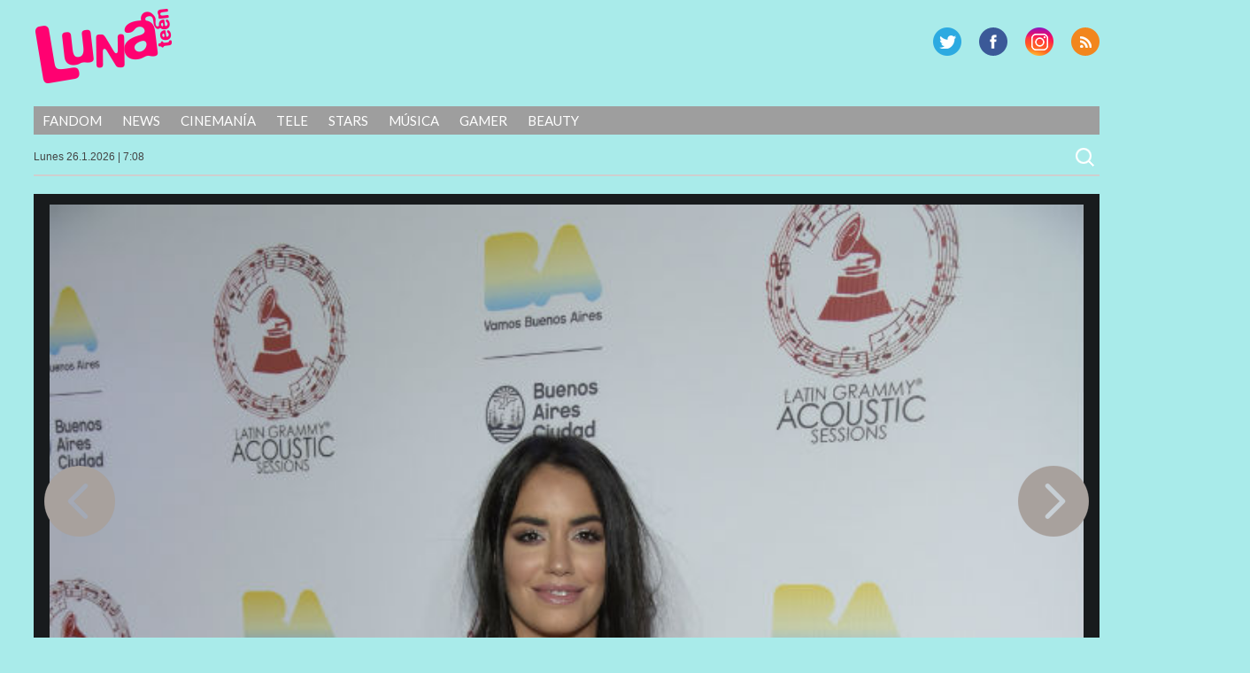

--- FILE ---
content_type: text/html; charset=UTF-8
request_url: https://lunateen.perfil.com/carlos-vives-trajo-los-latin-grammy/lali-esposito-2/
body_size: 8355
content:
<!DOCTYPE html>
<!--[if IE 7]>
<html class="ie ie7" lang="es">
<![endif]-->
<!--[if IE 8]>
<html class="ie ie8" lang="es">
<![endif]-->
<!--[if !(IE 7) | !(IE 8) ]><!-->
<html lang="es">
<!--<![endif]-->
<head>
<!-- Navegg Publisher -->
<script id="navegg" type="text/javascript" src="//tag.navdmp.com/tm23878.js"></script>
<!-- Navegg Publisher -->

<meta charset="UTF-8">
<meta name="viewport" content="width=device-width">
<meta name="google-site-verification" content="JZSj6svkoHJ_upA7_L_tkXwQ0M7rQ_ddQdUPa1VXCQM" />
<meta name="MediaFem-tag" content="NTgwMw=="/>
<meta http-equiv="Content-Type" content="text/html; charset=utf-8">
	
<title>Lali Esposito | Lunateen</title>
	<link rel="profile" href="https://gmpg.org/xfn/11">
	<link href="https://lunateen.perfil.com/wp-content/themes/luna2017/favicon.png" rel="shortcut icon" type="image/x-icon" />
	<link rel="pingback" href="https://lunateen.perfil.com/xmlrpc.php">
	
	
	<script src="https://ajax.googleapis.com/ajax/libs/jquery/3.3.1/jquery.min.js"></script>

	<!--[if lt IE 9]>
	<script src="https://lunateen.perfil.com/wp-content/themes/luna2017/js/html5.js"></script>
		<![endif]-->
	<link href='https://fonts.googleapis.com/css?family=Lato:300,400,700,900,300italic,400italic,700italic,900italic' rel='stylesheet' type='text/css'>
	
	<link rel='dns-prefetch' href='//ajax.googleapis.com' />
<link rel='dns-prefetch' href='//fonts.googleapis.com' />
<link rel='dns-prefetch' href='//s.w.org' />
<link rel="alternate" type="application/rss+xml" title="Lunateen &raquo; Feed" href="https://lunateen.perfil.com/feed/" />
<link rel="alternate" type="application/rss+xml" title="Lunateen &raquo; Feed de los comentarios" href="https://lunateen.perfil.com/comments/feed/" />
<link rel="alternate" type="application/rss+xml" title="Lunateen &raquo; Comentario Lali Esposito del feed" href="https://lunateen.perfil.com/carlos-vives-trajo-los-latin-grammy/lali-esposito-2/feed/" />
		<script type="text/javascript">
			window._wpemojiSettings = {"baseUrl":"https:\/\/s.w.org\/images\/core\/emoji\/13.0.0\/72x72\/","ext":".png","svgUrl":"https:\/\/s.w.org\/images\/core\/emoji\/13.0.0\/svg\/","svgExt":".svg","source":{"concatemoji":"https:\/\/lunateen.perfil.com\/wp-includes\/js\/wp-emoji-release.min.js?ver=5.5.17"}};
			!function(e,a,t){var n,r,o,i=a.createElement("canvas"),p=i.getContext&&i.getContext("2d");function s(e,t){var a=String.fromCharCode;p.clearRect(0,0,i.width,i.height),p.fillText(a.apply(this,e),0,0);e=i.toDataURL();return p.clearRect(0,0,i.width,i.height),p.fillText(a.apply(this,t),0,0),e===i.toDataURL()}function c(e){var t=a.createElement("script");t.src=e,t.defer=t.type="text/javascript",a.getElementsByTagName("head")[0].appendChild(t)}for(o=Array("flag","emoji"),t.supports={everything:!0,everythingExceptFlag:!0},r=0;r<o.length;r++)t.supports[o[r]]=function(e){if(!p||!p.fillText)return!1;switch(p.textBaseline="top",p.font="600 32px Arial",e){case"flag":return s([127987,65039,8205,9895,65039],[127987,65039,8203,9895,65039])?!1:!s([55356,56826,55356,56819],[55356,56826,8203,55356,56819])&&!s([55356,57332,56128,56423,56128,56418,56128,56421,56128,56430,56128,56423,56128,56447],[55356,57332,8203,56128,56423,8203,56128,56418,8203,56128,56421,8203,56128,56430,8203,56128,56423,8203,56128,56447]);case"emoji":return!s([55357,56424,8205,55356,57212],[55357,56424,8203,55356,57212])}return!1}(o[r]),t.supports.everything=t.supports.everything&&t.supports[o[r]],"flag"!==o[r]&&(t.supports.everythingExceptFlag=t.supports.everythingExceptFlag&&t.supports[o[r]]);t.supports.everythingExceptFlag=t.supports.everythingExceptFlag&&!t.supports.flag,t.DOMReady=!1,t.readyCallback=function(){t.DOMReady=!0},t.supports.everything||(n=function(){t.readyCallback()},a.addEventListener?(a.addEventListener("DOMContentLoaded",n,!1),e.addEventListener("load",n,!1)):(e.attachEvent("onload",n),a.attachEvent("onreadystatechange",function(){"complete"===a.readyState&&t.readyCallback()})),(n=t.source||{}).concatemoji?c(n.concatemoji):n.wpemoji&&n.twemoji&&(c(n.twemoji),c(n.wpemoji)))}(window,document,window._wpemojiSettings);
		</script>
		<style type="text/css">
img.wp-smiley,
img.emoji {
	display: inline !important;
	border: none !important;
	box-shadow: none !important;
	height: 1em !important;
	width: 1em !important;
	margin: 0 .07em !important;
	vertical-align: -0.1em !important;
	background: none !important;
	padding: 0 !important;
}
</style>
	<link rel='stylesheet' id='perfil-video-widget-css-css'  href='https://lunateen.perfil.com/wp-content/plugins/minuto-noticias/css/pvw.css?ver=1.0.11' type='text/css' media='all' />
<link rel='stylesheet' id='wp-block-library-css'  href='https://lunateen.perfil.com/wp-includes/css/dist/block-library/style.min.css?ver=5.5.17' type='text/css' media='all' />
<link rel='stylesheet' id='contact-form-7-css'  href='https://lunateen.perfil.com/wp-content/plugins/contact-form-7/includes/css/styles.css?ver=5.2.2' type='text/css' media='all' />
<link rel='stylesheet' id='customcss-css'  href='https://lunateen.perfil.com/wp-content/plugins/video-eplanning//css/custom.css?ver=2.0.10' type='text/css' media='all' />
<link rel='stylesheet' id='twentyfourteen-lato-css'  href='//fonts.googleapis.com/css?family=Lato%3A300%2C400%2C700%2C900%2C300italic%2C400italic%2C700italic' type='text/css' media='all' />
<link rel='stylesheet' id='twentyfourteen-style-css'  href='https://lunateen.perfil.com/wp-content/themes/luna2017/style.css?ver=5.5.17' type='text/css' media='all' />
<link rel='stylesheet' id='perfil-referer-widget-css'  href='https://lunateen.perfil.com/wp-content/plugins/perfil-referer/css/prw.css?ver=2.0.5' type='text/css' media='all' />
<script type='text/javascript' src='https://ajax.googleapis.com/ajax/libs/jquery/1.10.2/jquery.min.js?ver=5.5.17' id='jquery-js'></script>
<script type='text/javascript' src='https://lunateen.perfil.com/wp-content/themes/luna2017/js/keyboard-image-navigation.js?ver=20130402' id='twentyfourteen-keyboard-image-navigation-js'></script>
<link rel="https://api.w.org/" href="https://lunateen.perfil.com/wp-json/" /><link rel="alternate" type="application/json" href="https://lunateen.perfil.com/wp-json/wp/v2/media/20383" /><link rel="EditURI" type="application/rsd+xml" title="RSD" href="https://lunateen.perfil.com/xmlrpc.php?rsd" />
<link rel="wlwmanifest" type="application/wlwmanifest+xml" href="https://lunateen.perfil.com/wp-includes/wlwmanifest.xml" /> 
<link rel='shortlink' href='https://lunateen.perfil.com/?p=20383' />
<link rel="alternate" type="application/json+oembed" href="https://lunateen.perfil.com/wp-json/oembed/1.0/embed?url=https%3A%2F%2Flunateen.perfil.com%2Fcarlos-vives-trajo-los-latin-grammy%2Flali-esposito-2%2F" />
<link rel="alternate" type="text/xml+oembed" href="https://lunateen.perfil.com/wp-json/oembed/1.0/embed?url=https%3A%2F%2Flunateen.perfil.com%2Fcarlos-vives-trajo-los-latin-grammy%2Flali-esposito-2%2F&#038;format=xml" />
<script type="text/javascript" src="//www.perfil.com/static/js/app/app.js" data-client="ut/2b79"></script><script type="text/javascript" src="//hls.e-planning.video/video/js/eplvideo.js" data-client="ut/2b79"></script>		<meta property="og:title" content="  Lali EspositoLunateen"/>
		<meta property="og:type" content="article"/>
		<meta property="og:url" content="https://lunateen.perfil.com/carlos-vives-trajo-los-latin-grammy/lali-esposito-2/"/>        
		 
		<meta property="og:image" content="https://lunateen.perfil.com/wp-content/uploads/2018/03/Lali-Esposito-150x150.jpg"/>
	<meta property="og:site_name" content="Lunateen"/>
	<meta property="fb:admins" content=""/>
	<meta property="og:description" content=""/>

<link id='MediaRSS' rel='alternate' type='application/rss+xml' title='NextGEN Gallery RSS Feed' href='https://lunateen.perfil.com/wp-content/plugins/nextgen-gallery/products/photocrati_nextgen/modules/ngglegacy/xml/media-rss.php' />
<link rel="stylesheet" href="//cdnjs.cloudflare.com/ajax/libs/font-awesome/4.7.0/css/font-awesome.min.css">
<script type='text/javascript'>jQuery(document).ready(function($){jQuery('body').prepend('<div class="contBar"><div class="back" onclick="goBack()"><span class="fa fa-arrow-circle-o-left"></span><span class="text">Volver a</span><div class="img"><img src="//www.perfil.com/static/img/_logo.png" alt=""></div></div><div class="menu"><ul><li><a href="http://www.perfil.com/ultimo-momento/"><b>ahora</b></a></li><li><a href="http://www.perfil.com/columnistas/">columnistas</a></li><li><a href="http://www.perfil.com/politica/">politica</a></li><li><a href="http://www.perfil.com/economia/">economia</a></li><li><a href="http://442.perfil.com/">deportes</a></li><li><a href="http://exitoina.perfil.com/">espectaculos</a></li><li><a href="http://rouge.perfil.com/">mujer</a></li><li><a href="http://www.perfil.com/protagonistas/">protagonistas</a></li></ul><ul id="moreMenu"><li><a href="">columnistas</a></li><li><a href="">politica</a></li><li><a href="">economia</a></li><li><a href="">deportes</a></li><li><a href="">espectaculos</a></li><li><a href="">mujer</a></li><li><a href="">protagonistas</a></li></ul></div></div><img class="goBack" src="//www.perfil.com/static/img/back.png" alt="Volver a Perfil.com" onclick="goBack()" title="Volver a Perfil">');if(document.referrer != undefined&&(document.referrer.indexOf('www.perfil.com')>0||document.referrer.indexOf('m.perfil.com')>0)){ enablePerfilHeader();}});
var displayBack = false;
function enablePerfilHeader(){jQuery('div.contBar').css('display','block');displayBack=true;jQuery('body').css('margin-top','0');}
function goBack(){window.history.back();}
jQuery(window).scroll(function(){if(jQuery(this).scrollTop()>100&&displayBack){jQuery('.goBack').fadeIn();}else{jQuery('.goBack').fadeOut();}});

</script>
	
		<script type="text/javascript" src="https://lunateen.perfil.com/wp-content/themes/luna2017/js/script.js?v=0.1"></script>

	
	<script type="text/javascript">
		// Configure the adblock detector
		(function(){
			if(typeof window.adblockDetector === 'undefined') {
				console.log("ABP?");
			} else {
				window.adblockDetector.init({});
			}
		}());
	</script>
<!-- Google Tag Manager -->
<script>(function(w,d,s,l,i){w[l]=w[l]||[];w[l].push({'gtm.start':
new Date().getTime(),event:'gtm.js'});var f=d.getElementsByTagName(s)[0],
j=d.createElement(s),dl=l!='dataLayer'?'&l='+l:'';j.async=true;j.src=
'https://www.googletagmanager.com/gtm.js?id='+i+dl;f.parentNode.insertBefore(j,f);
})(window,document,'script','dataLayer','GTM-KH6JWGZ');</script>
<!-- End Google Tag Manager -->

<!-- DMP Targetly script begin -->
<script type="text/javascript"> var _rl_cn = _rl_cn || 0,_rl_ptc = ("https:" == window.location.protocol ? "https" : "http"); window._rl_ids = window._rl_ids || []; window._rely = window._rely || []; _rl_ids.push({pid:909,src:0}); _rely.send = _rely.send?_rely.send:function() {}; (function() { var rl = document.createElement("script"); rl.type = "text/javascript"; rl.async = true; rl.src = _rl_ptc + "://api.retargetly.com/loader?id=" + _rl_ids[_rl_ids.length-1].pid; rl.id = "rely-api-"+(_rl_cn++); var s = document.getElementsByTagName("script")[0]; s.parentNode.insertBefore(rl, s); })(); </script>
<!-- DMP Targetly script end --><!--Twitter box-->
<meta name="twitter:card" content="summary_large_image">
<meta name="twitter:site" content="@LunateenOficial">
<meta name="twitter:creator" content="@LunateenOficial">
<meta name="twitter:title" content="Lali Esposito">
<meta name="twitter:description" content="">
<meta name="twitter:image" content="">

<meta property="og:type" content="article" />
<meta property="og:title" content="Lali Esposito" />
<meta property="og:url" content="https://lunateen.perfil.com/carlos-vives-trajo-los-latin-grammy/lali-esposito-2/" />
<meta property="og:description" content="" />
<meta property="og:site_name" content="Lunateen" />
<meta property="og:image" content="" />


<!-- navegg start -->
<script id="navegg" type="text/javascript">
    (function(n,v,g){o='Navegg';if(!n[o]){
        a=v.createElement('script');a.src=g;b=document.getElementsByTagName('script')[0];
        b.parentNode.insertBefore(a,b);n[o]=n[o]||function(parms){
            n[o].q=n[o].q||[];n[o].q.push([this, parms])};}})
    (window, document, 'https://tag.navdmp.com/universal.min.js');
    window.naveggReady = window.naveggReady||[];
    window.nvgID = new Navegg({
        acc: 56362
    });
</script>
<!-- navegg end -->

</head>

<body class="attachment attachment-template-default single single-attachment postid-20383 attachmentid-20383 attachment-jpeg group-blog masthead-fixed full-width singular">
<!-- Google Tag Manager (noscript) -->
<noscript><iframe src="https://www.googletagmanager.com/ns.html?id=GTM-KH6JWGZ"
height="0" width="0" style="display:none;visibility:hidden"></iframe></noscript>
<!-- End Google Tag Manager (noscript) -->


<script type="text/javascript" src="/wp-content/themes/luna2017/js/eplanning.js"></script>

<div id="fb-root"></div>
<script>(function(d, s, id) {
  var js, fjs = d.getElementsByTagName(s)[0];
  if (d.getElementById(id)) return;
  js = d.createElement(s); js.id = id;
  js.src = "//connect.facebook.net/es_LA/all.js#xfbml=1&appId=733796846635173";
  fjs.parentNode.insertBefore(js, fjs);
}(document, 'script', 'facebook-jssdk'));</script>



<!-- Begin comScore Inline Tag 1.1302.13 --> 
<div style="display:none;">
<script type="text/javascript"> 
// <![CDATA[
function udm_(e){var t="comScore=",n=document,r=n.cookie,i="",s="indexOf",o="substring",u="length",a=2048,f,l="&ns_",c="&",h,p,d,v,m=window,g=m.encodeURIComponent||escape;if(r[s](t)+1)for(d=0,p=r.split(";"),v=p[u];d<v;d++)h=p[d][s](t),h+1&&(i=c+unescape(p[d][o](h+t[u])));e+=l+"_t="+ +(new Date)+l+"c="+(n.characterSet||n.defaultCharset||"")+"&c8="+g(n.title)+i+"&c7="+g(n.URL)+"&c9="+g(n.referrer),e[u]>a&&e[s](c)>0&&(f=e[o](0,a-8).lastIndexOf(c),e=(e[o](0,f)+l+"cut="+g(e[o](f+1)))[o](0,a)),n.images?(h=new Image,m.ns_p||(ns_p=h),h.src=e):n.write("<","p","><",'img src="',e,'" height="1" width="1" alt="*"',"><","/p",">")};
udm_('http'+(document.location.href.charAt(4)=='s'?'s://sb':'://b')+'.scorecardresearch.com/b?c1=2&c2=6906401&ns_site=luz&name=musica.articulo.fotogaleria.carlos-vives-trajo-los-latin-grammy');
// ]]>
</script>
<noscript><p><img src="https://b.scorecardresearch.com/p?c1=2&amp;c2=6906401&amp;ns_site=luz&amp;name=musica.articulo.fotogaleria.carlos-vives-trajo-los-latin-grammy" height="1" width="1" alt="*"></p></noscript> 
</div>
<!-- End comScore Inline Tag -->

<script type="text/javascript">
//<![CDATA[
<!--  
	var pantalla = $(window).width();
	var banner;
	//version:2.0.3
	if(pantalla > 1070) {
				banner = ["970x90","160x600x1","160x600x2","layer"];
	} else if(pantalla > 750 && pantalla < 1071) {
				banner = ["728x90"];		
	} else if (pantalla < 751 && pantalla > 480) {
		banner = ["468x60","320x50x1","320x50x2"];		
	} else if (pantalla > 300 && pantalla < 481){
		banner = ["320x50x1","320x50x2"];
	}
	var eplDoc = document; var eplLL = false; 
	var eS1 = 'us.img.e-planning.net';
	var eplArgs = { iIF:1,sV:"https://ads.us.e-planning.net/",vV:"4",sI:"2bb5",sec:"musica",ss:"fotogaleria",
		eIs:banner 
		};
	eplCheckStart();
//-->
//]]>
</script>

	<!-- COMIENZA HEADER -->

	<header id="mainhead" class="nolimitado">


			<script type="text/javascript" language="JavaScript">
			if ( $(window).width() >= 1260){
				eplAD4M("160x600x1");
				eplAD4M("160x600x2");
			}
			</script>

	<script type="text/javascript">
		setInterval(function(){
			 if($.trim($('#eplAdDiv160x600x1').html()) != "" || $.trim($('#eplAdDiv160x600x2').html()) != "") {
				$(document).ready(function(){skinBanner();});
				 }
		},500);

	</script>

		<h1 id="logo-caras"><a href="https://lunateen.perfil.com/" rel="home">Lunateen</a></h1>
		
		
        <div id="social-header">
			<p id="rss"><a href="/feed/" title="RSS" >RSS</a></p>
			<p id="instagram"><a href="https://www.instagram.com/lunateenoficial/" title="G Plus" >G Plus</a></p>
			<p id="facebook"><a href="https://www.facebook.com/LunateenOficial/" title="Facebook" >Facebook</a></p>
			<p id="twitter"><a href="https://twitter.com/lunateenoficial" title="Twitter" >Twitter</a></p>
		</div><!-- social-header -->
		
	</header><!-- mainhead -->
	<div class="limpiar"></div>
	<nav id="menu-principal" class="nolimitado">
		<div class="ocultar" id="mostrar-menu"><span></span>SECCIONES</div>
		<ul id="menu-temas">
			<li class="temas">SECCIONES<i></i></li>
			<li id="menu-item-12987" class="menu-item menu-item-type-taxonomy menu-item-object-tema menu-item-12987"><a href="https://lunateen.perfil.com/?tema=fandom">Fandom</a></li>
<li id="menu-item-12989" class="menu-item menu-item-type-taxonomy menu-item-object-tema menu-item-12989"><a href="https://lunateen.perfil.com/?tema=news">News</a></li>
<li id="menu-item-12991" class="menu-item menu-item-type-taxonomy menu-item-object-tema menu-item-12991"><a href="https://lunateen.perfil.com/?tema=cinemania">Cinemanía</a></li>
<li id="menu-item-12993" class="menu-item menu-item-type-taxonomy menu-item-object-tema menu-item-12993"><a href="https://lunateen.perfil.com/?tema=tele">Tele</a></li>
<li id="menu-item-12995" class="menu-item menu-item-type-taxonomy menu-item-object-tema menu-item-12995"><a href="https://lunateen.perfil.com/?tema=stars">Stars</a></li>
<li id="menu-item-12997" class="menu-item menu-item-type-taxonomy menu-item-object-tema menu-item-12997"><a href="https://lunateen.perfil.com/?tema=musica">Música</a></li>
<li id="menu-item-12999" class="menu-item menu-item-type-taxonomy menu-item-object-tema menu-item-12999"><a href="https://lunateen.perfil.com/?tema=gamer">Gamer</a></li>
<li id="menu-item-13001" class="menu-item menu-item-type-taxonomy menu-item-object-tema menu-item-13001"><a href="https://lunateen.perfil.com/?tema=beauty">Beauty</a></li>
	  	</ul>
	</nav>
	<!-- menu-principal -->
	<section id="subheader" class="nolimitado">
		<script type="text/javascript" src="https://lunateen.perfil.com/wp-content/themes/luna2017/js/date.js"></script> <form role="search" method="get" class="search-form" action="https://lunateen.perfil.com/">
				<label>
					<span class="screen-reader-text">Buscar:</span>
					<input type="search" class="search-field" placeholder="Buscar &hellip;" value="" name="s" />
				</label>
				<input type="submit" class="search-submit" value="Buscar" />
			</form>    </section>
<div class="limpiar"></div>


		<header id="header-chico" class="ocultar">
		<div id="header-chico-grupo" class="nolimitado">
			<div id="logo-chico"><a href="https://lunateen.perfil.com/" rel="home">Lunateen</a></div><!-- logo-chico -->
	        <div id="social-header-chico">
				<p id="rss"><a href="/feed/" title="RSS" >RSS</a></p>
					<p id="gplus"><a href="https://plus.google.com/+Perfilcom" title="G Plus" >G Plus</a></p>
			<p id="facebook"><a href="https://www.facebook.com/LunateenOficial/" title="Facebook" >Facebook</a></p>
			<p id="twitter"><a href="https://twitter.com/lunateenoficial" title="Twitter" >Twitter</a></p>
			</div><!-- social-header -->
		</div>
	</header><!-- header-chico -->
    
	<div id="takeover0_div"></div>

	<!-- TERMINA HEADER -->

	<section id="main" class="nolimitado">
<div id="contenido-galeria">

	<div id="contenido-general-galeria">

				<article id="post-20383" class="post-20383 attachment type-attachment status-inherit hentry">

						<div class="foto-galeria">
							<img src="https://lunateen.perfil.com/wp-content/uploads/2018/03/Lali-Esposito.jpg" class="attachment-full size-full" alt="" loading="lazy" srcset="https://lunateen.perfil.com/wp-content/uploads/2018/03/Lali-Esposito.jpg 661w, https://lunateen.perfil.com/wp-content/uploads/2018/03/Lali-Esposito-200x300.jpg 200w" sizes="(max-width: 661px) 100vw, 661px" />													</div><!-- .attachment -->







					
<div class="like">
<iframe src="https://www.facebook.com/plugins/like.php?href=https%3A%2F%2Flunateen.perfil.com%2Fcarlos-vives-trajo-los-latin-grammy%2Flali-esposito-2%2F&amp;layout=standard&amp;show_faces=true&amp;width=450&amp;action=like&amp;font=&amp;colorscheme=light" scrolling="no" frameborder="0" allowTransparency="true" style="border:none; overflow:hidden; width:450px; height:62px; "></iframe>
</div>
				<a href='https://lunateen.perfil.com/carlos-vives-trajo-los-latin-grammy/miranda0001/'><div class="previous-image">Imagen anterior</div></a>				<a href='https://lunateen.perfil.com/carlos-vives-trajo-los-latin-grammy/abel_pintos0002/'><div class="next-image">Imagen siguiente</div></a>			</article><!-- #post-## -->

			            <div class="parent-post-link"><a href="https://lunateen.perfil.com/carlos-vives-trajo-los-latin-grammy/" rel="gallery">Carlos Vives trajo los Latin Grammy</a><div class="limpiar">&nbsp;</div></div>
			
			

			
<div id="comments" class="comments-area">

	
		<div id="respond" class="comment-respond">
		<h3 id="reply-title" class="comment-reply-title">Deja una respuesta <small><a rel="nofollow" id="cancel-comment-reply-link" href="/carlos-vives-trajo-los-latin-grammy/lali-esposito-2/#respond" style="display:none;">Cancelar la respuesta</a></small></h3><form action="https://lunateen.perfil.com/wp-comments-post.php" method="post" id="commentform" class="comment-form" novalidate><p class="comment-notes"><span id="email-notes">Tu dirección de correo electrónico no será publicada.</span> Los campos obligatorios están marcados con <span class="required">*</span></p><p class="comment-form-comment"><label for="comment">Comentario</label> <textarea id="comment" name="comment" cols="45" rows="8" maxlength="65525" required="required"></textarea></p><p class="comment-form-author"><label for="author">Nombre <span class="required">*</span></label> <input id="author" name="author" type="text" value="" size="30" maxlength="245" required='required' /></p>
<p class="comment-form-email"><label for="email">Correo electrónico <span class="required">*</span></label> <input id="email" name="email" type="email" value="" size="30" maxlength="100" aria-describedby="email-notes" required='required' /></p>
<p class="comment-form-url"><label for="url">Web</label> <input id="url" name="url" type="url" value="" size="30" maxlength="200" /></p>
<p class="comment-form-cookies-consent"><input id="wp-comment-cookies-consent" name="wp-comment-cookies-consent" type="checkbox" value="yes" /> <label for="wp-comment-cookies-consent">Guarda mi nombre, correo electrónico y web en este navegador para la próxima vez que comente.</label></p>
<p class="form-submit"><input name="submit" type="submit" id="submit" class="submit" value="Publicar el comentario" /> <input type='hidden' name='comment_post_ID' value='20383' id='comment_post_ID' />
<input type='hidden' name='comment_parent' id='comment_parent' value='0' />
</p><p style="display: none;"><input type="hidden" id="akismet_comment_nonce" name="akismet_comment_nonce" value="b8de923f09" /></p><p style="display: none !important;"><label>&#916;<textarea name="ak_hp_textarea" cols="45" rows="8" maxlength="100"></textarea></label><input type="hidden" id="ak_js_1" name="ak_js" value="72"/><script>document.getElementById( "ak_js_1" ).setAttribute( "value", ( new Date() ).getTime() );</script></p></form>	</div><!-- #respond -->
	
</div><!-- #comments -->

		        <div class="limpiar"></div>

	</div><!-- #contenido-general -->
</div><!-- #contenido -->






		</section><!-- #main -->

		<footer id="site-footer">
			<h1 id="logo-caras"><a href="https://lunateen.perfil.com/" rel="home">Lunateen</a></h1>
			<div id="social-footer">
				<p id="rss"><a href="/feed/" title="RSS" >RSS</a></p>
			<p id="instagram"><a href="https://www.instagram.com/lunateenoficial/" title="G Plus" >G Plus</a></p>
			<p id="facebook"><a href="https://www.facebook.com/LunateenOficial/" title="Facebook" >Facebook</a></p>
			<p id="twitter"><a href="https://twitter.com/lunateenoficial" title="Twitter" >Twitter</a></p>
			</div><!-- social-header -->
			<div class="limpiar"></div>
			
			<div class="limpiar">&nbsp;</div>
			<div style="width:100%;padding:10px;box-sizing:border-box;color:#fff;font:13px/14px 'Open Sans',Helvetica,arial,sans-serif;text-align:center;">Domicilio: California 2715, C1289ABI, CABA, Argentina  | Tel: (5411) 7091-4921 | (5411) 7091-4922 | Editor responsable: Ursula Ures | E-mail: <a href="/cdn-cgi/l/email-protection" class="__cf_email__" data-cfemail="12627760747b7e717d7f52627760747b7e3c717d7f">[email&#160;protected]</a> | Propietario: Diario Perfil S.A.</div>
			<div class="limpiar">&nbsp;</div>

				

		</footer><!-- #site-footer -->

		<script data-cfasync="false" src="/cdn-cgi/scripts/5c5dd728/cloudflare-static/email-decode.min.js"></script><script type="text/javascript">eplAD4M("layer");</script>
		
			<script type="text/javascript">
			let cust_login = document.getElementById("loginform");
			if(cust_login !== null) {
				var recaptcha_script = document.createElement('script');
				recaptcha_script.setAttribute('src','https://www.google.com/recaptcha/api.js');
				document.head.appendChild(recaptcha_script);                
			}
		</script>
		<script type='text/javascript' id='contact-form-7-js-extra'>
/* <![CDATA[ */
var wpcf7 = {"apiSettings":{"root":"https:\/\/lunateen.perfil.com\/wp-json\/contact-form-7\/v1","namespace":"contact-form-7\/v1"}};
/* ]]> */
</script>
<script type='text/javascript' src='https://lunateen.perfil.com/wp-content/plugins/contact-form-7/includes/js/scripts.js?ver=5.2.2' id='contact-form-7-js'></script>
<script type='text/javascript' src='https://lunateen.perfil.com/wp-includes/js/comment-reply.min.js?ver=5.5.17' id='comment-reply-js'></script>
<script type='text/javascript' src='https://lunateen.perfil.com/wp-content/themes/luna2017/js/functions.js?ver=20131209' id='twentyfourteen-script-js'></script>
<script type='text/javascript' src='https://lunateen.perfil.com/wp-includes/js/wp-embed.min.js?ver=5.5.17' id='wp-embed-js'></script>
<script type="text/javascript">
$( document ).ready(function() {
	$('.attachment-full').removeAttr('height');
});
</script>
	    
    
    
    
<!-- Begin comScore Inline Tag 1.1302.13 -->
<script type="text/javascript" language="JavaScript1.3" src="https://b.scorecardresearch.com/c2/205247/ct.js"></script>
<!-- End comScore Inline Tag -->

<!-- GOOGLE ANALYTICS BEGIN -->
<script src="https://www.google-analytics.com/ga.js" type="text/javascript"></script>
<script type="text/javascript">
var site = 'lunaTeen';
var pageTracker = _gat._getTracker("UA-4879118-1");
var content = ( jQuery("body.single").length > 0 )? 'nota':'home';
pageTracker._setCustomVar(2, 'sitios.'+site+'.'+content, 3);
var vPathName = '/sitios/'+site+ window.location.pathname;
pageTracker._trackPageview(vPathName);

var pageTrackerLatam = _gat._getTracker("UA-155177894-1");
var vPathNameLatam = '/ar/'+site+ window.location.pathname;
pageTrackerLatam._trackPageview(vPathNameLatam);
</script>

</script>
<!-- GOOGLE ANALYTICS END -->

<!-- 180bytwo -->
<script type="text/javascript" src="https://tags.crwdcntrl.net/c/11924/cc.js?ns=_cc11924" id="LOTCC_11924"></script>
<script type="text/javascript" language="javascript">_cc11924.bcp();</script>
<!-- /180bytwo -->
</body>
</html>
